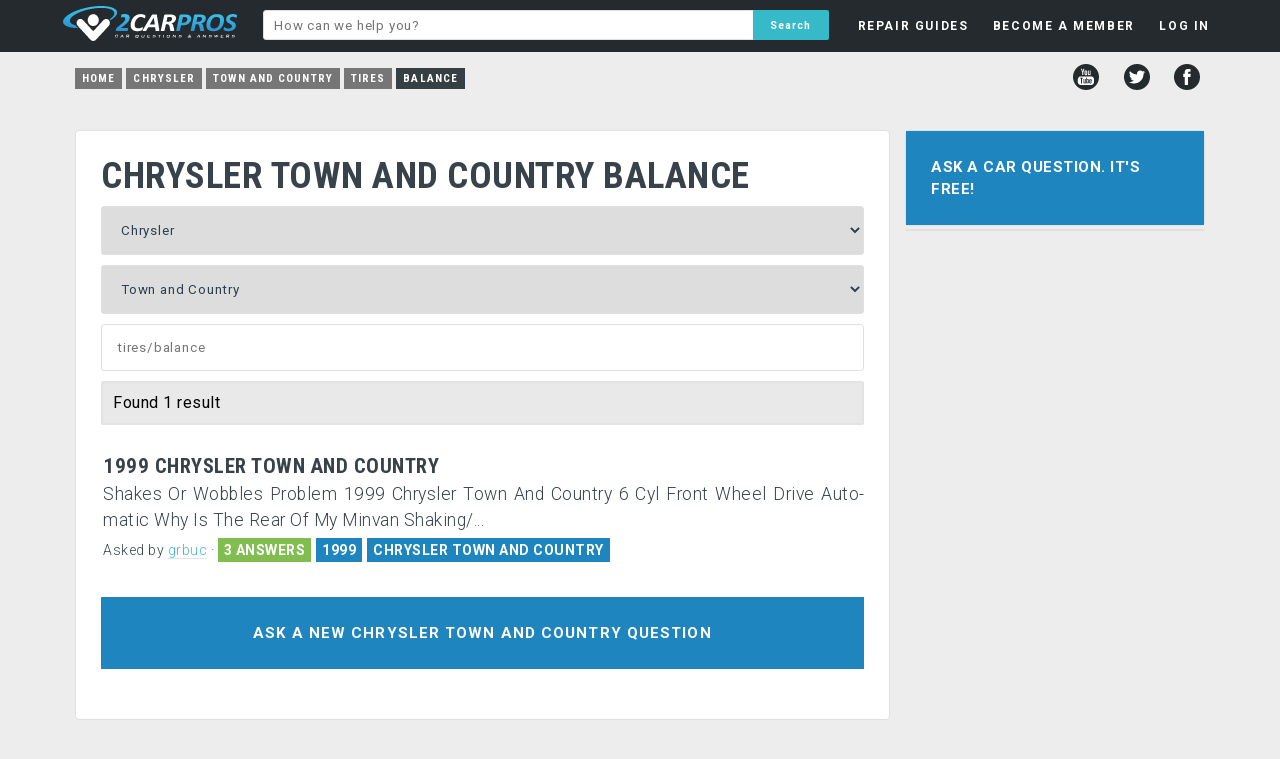

--- FILE ---
content_type: text/html; charset=UTF-8
request_url: https://www.2carpros.com/chrysler/town-and-country/tires/balance
body_size: 4746
content:
<!DOCTYPE html>
<html lang="en">
<head>
    <meta name="google-site-verification" content="V1a2Sh2dh5trDGCtXWEP6UB3f-rTFxQkUChB6xigQjE" />

<html lang="en">
<head>
    <meta name="google-site-verification" content="V1a2Sh2dh5trDGCtXWEP6UB3f-rTFxQkUChB6xigQjE" />
  <!-- Favicons & Manifest -->
  <link rel="apple-touch-icon" sizes="180x180" href="/apple-touch-icon.png?v=2">
  <link rel="icon" href="/favicon.ico?v=2" sizes="any">
  <link rel="icon" type="image/png" sizes="32x32" href="/favicon-32x32.png?v=2">
  <link rel="icon" type="image/png" sizes="16x16" href="/favicon-16x16.png?v=2">
  <link rel="manifest" href="/site.webmanifest?v=2">
  <meta name="theme-color" content="#ffffff">

  <!-- Google AdSense -->
  <script async src="https://pagead2.googlesyndication.com/pagead/js/adsbygoogle.js?client=ca-pub-8235759427918457" crossorigin="anonymous"></script>

  <!-- Page Title -->
  <title>Car Repair Questions Answered Free by Professional Mechanics</title>

  <!-- Meta -->
  <meta charset="utf-8">

  <!-- Open Graph / Facebook -->
  <meta property="og:type" content="website">
  <meta property="og:url" content="https://www.2carpros.com/">
  <meta property="og:title" content="Car Repair Questions Answered Free by Professional Mechanics">
  <meta property="og:description" content="Got a car repair question? 2CarPros will answer your question for free by providing information that will help solve your problem quickly.">
  <meta property="og:image" content="https://www.2carpros.com/social-1200x1200.png">
  <meta property="og:site_name" content="2CarPros">


  <!-- Twitter -->
  <meta name="twitter:card" content="summary_large_image">
  <meta name="twitter:url" content="https://www.2carpros.com/">
  <meta name="twitter:title" content="Car Repair Questions Answered Free by Professional Mechanics">
  <meta name="twitter:description" content="Got a car repair question? 2CarPros will answer your question for free by providing information that will help solve your problem quickly.">
  <meta name="twitter:image" content="https://www.2carpros.com/social-1200x1200.png">
  <meta name="twitter:site" content="@2carpros">


  <!-- Fallback Image -->
  <meta name="image" content="https://www.2carpros.com/social-1200x1200.png">

  <!-- Viewport -->
  <meta name="viewport" content="width=device-width, initial-scale=1, user-scalable=yes">

  <!-- Canonical / Robots -->
    
  <!-- Stylesheets -->
  <link rel="stylesheet" href="/css/minified/style1502.min.css">
  <link href="https://fonts.googleapis.com/css?family=Roboto:400,300,700|Roboto+Condensed:700,400&display=swap" rel="stylesheet" type="text/css">
<script src="/js/fb-avatar-fix.js"></script>
</head>


<body>
<div id="fb-root"></div>
<script>(function(d, s, id) {
  var js, fjs = d.getElementsByTagName(s)[0];
  if (d.getElementById(id)) return;
  js = d.createElement(s); js.id = id;
  js.src = "//connect.facebook.net/en_US/sdk.js#xfbml=1&version=v2.12&appId=1429296057311234";
  fjs.parentNode.insertBefore(js, fjs);
}(document, 'script', 'facebook-jssdk'));</script>
    
    <div class="headerbg">
        <div id="headerfloat">
        
            <div id="headerleft">
                <a href="/"><div id="headerlogo"></div></a>
            </div>
        
    <ul class="menu" id="myTopnav">

        <div class="mobileshow">
        <li class="mlit"><a class="tinyest bold tdnone" href="/">HOME</a><div class="panel"></div></li>
        </div>

        <div class="mobileshow">
            <li class="mli"><a class="tinyest bold tdnone" href="/questions/new">ASK A QUESTION</a><div class="panel"></div></li>
        </div>

    <li id="guides"><a class="tinyest bold tdnone" href="/articles">REPAIR GUIDES</a>
    <div class="panel">

    </div>
    </li>

    
    <li id="member"><a rel="nofollow" class="tinyest bold tdnone" href="/people/sign_up?refer=/chrysler/town-and-country/tires/balance">BECOME A MEMBER</a>

    </li>

    <li id="login_menu"><a rel="nofollow" class="tinyest bold tdnone" href="/people/sign_in?refer=/chrysler/town-and-country/tires/balance">LOG IN</a>
    <div class="panel"> 
        
    <div class="fblogin wtext tdnone"><a rel="nofollow" href="https://www.facebook.com/v2.12/dialog/oauth?client_id=1429296057311234&amp;state=589b5d4643db1607b5530233edf6a887&amp;response_type=code&amp;sdk=php-sdk-5.6.2&amp;redirect_uri=https%3A%2F%2Fwww.2carpros.com%2Ffb-callback.php&amp;scope=public_profile%2Cemail"><div class="fbimg"></div>Login with Facebook</a></div>
    <div class="bold tinyest padd10 center">OR</div>
            
    <form name="login_dropdown" id="login_dropdown" action="/includes/header/login.php" method="POST">
    <div class="email"><input style="z-index:99;" type="text" name="email" placeholder="E-mail"></div>
    <div class="password"><input type="password" name="password" placeholder="Password"></div>
    <label class="toswrap checkbox"><input type="checkbox" name="remember" value="remember" checked>Remember me</label>
    <input class="formname" type="hidden" name="formname" value="login_dropdown">
    <input class="submit action-button" id="slogin" name="slogin" type="submit" value="LOG IN">
    </form>
    <div id="passlink"><a rel="nofollow" class="fleft" href="/people/sign_up?refer=/chrysler/town-and-country/tires/balance">NOT A MEMBER?</a><a class="fright" href="/people/recoverpw">FORGOT PASSWORD?</a></div>
    </div></li>
    

        <div class="mobileshow">
            <li class="mli"><a class="tinyest bold tdnone" href="/contact/new">CONTACT US</a><div class="panel"></div></li>
        </div>

        <div class="mobileshow">
            <li class="mli"><a class="tinyest bold tdnone" href="/pages/privacy-policy">PRIVACY POLICY</a><div class="panel"></div></li>
        </div>

        <div class="mobileshow">
            <li class="mli lmen"><a class="tinyest bold tdnone" href="/pages/user-agreement">TERMS AND CONDITIONS</a><div class="panel"></div></li>
        </div>
        
    <li class="icon">
    <a href="javascript:void(0);" onclick="myFunction()">&#9776;</a>
    </li>

    </ul>
        </div>
            
            <div id="headermiddle">

                <form id="hsearch" action="/search" method="post">
                <input name="q" type="text" placeholder="How can we help you?" value="">
                <input name="key" type="hidden" value="added">
                <input name="header" type="hidden" value="yes">
                <input name="search" type="submit" value="Search">
                </form>

            </div>
            

        </div>
        <p style="clear: both;">
    </div>
<div id="headboxbg">
<ul id="breadcrumb" itemscope="" itemtype="https://schema.org/BreadcrumbList"><li class="breadcrumbs nmob"><a href="/">Home</a></li><li class="breadcrumbs nmob" itemscope="" itemprop="itemListElement" itemtype="https://schema.org/ListItem"><a href="/chrysler" itemprop="item"><span itemprop="name">Chrysler</span></a><meta itemprop="position" content="1"></li><li class="breadcrumbs nmob" itemscope="" itemprop="itemListElement" itemtype="https://schema.org/ListItem"><a href="/chrysler/town-and-country" itemprop="item"><span itemprop="name">Town and Country</span></a><meta itemprop="position" content="2"></li><li class="breadcrumbs" itemscope="" itemprop="itemListElement" itemtype="https://schema.org/ListItem"><a href="/chrysler/town-and-country/tires" itemprop="item"><span itemprop="name">Tires</span></a><meta itemprop="position" content="3"></li><li class="breadcrumbs" itemscope="" itemprop="itemListElement" itemtype="https://schema.org/ListItem"><a href="/chrysler/town-and-country/tires/balance" itemprop="item" class="current"><span itemprop="name">Balance</span></a><meta itemprop="position" content="4"></li></ul>
<div id="social">
        <a href="http://www.youtube.com/user/2carpros"><div title="YouTube" class="youtube"></div></a>
        <a href="http://www.twitter.com/2Carpros"><div title="Twitter" class="twitter"></div></a>
        <a href="http://www.facebook.com/2Carpros"><div title="Facebook" class="facebook"></div></a>
</div></div>
    
    


<div id="wrapper">

        
    <div id="container">


<!-- 2CP Mobile menu toggle – restored 2025-12-06 -->
<script>
function myFunction() {
    var x = document.getElementById("myTopnav");
    if (x.className === "menu") {
        x.className += " responsive";
    } else {
        x.className = "menu";
    }
}
</script>

<div id="left">
             
<div class="box white p25" id="selbox" data-make="2" data-model="136" data-cid="1929">
    
<h1>CHRYSLER TOWN AND COUNTRY  BALANCE</h1>
    <div class="container" style="margin-top:10px;">
        <div id="spinarea">
<select id="car_make_cat" name="car_make" data-new="" data-showmodel="0" ><option value=""disabled selected>Select Make</option><option value="99999">All Makes</option><option value="39" >Acura</option><option value="28" >Alfa Romeo</option><option value="55" >AMC</option><option value="63" >Aston Martin</option><option value="21" >Audi</option><option value="67" >Bentley</option><option value="1" >BMW</option><option value="34" >Buick</option><option value="35" >Cadillac</option><option value="18" >Chevrolet</option><option value="2" selected>Chrysler</option><option value="48" >Citroen</option><option value="50" >Daewoo</option><option value="51" >Daihatsu</option><option value="69" >Datsun</option><option value="24" >Dodge</option><option value="25" >Eagle</option><option value="60" >Ferrari</option><option value="17" >Fiat</option><option value="71" >Fisker</option><option value="3" >Ford</option><option value="36" >Geo</option><option value="4" >GMC</option><option value="54" >Holden</option><option value="5" >Honda</option><option value="45" >Hummer</option><option value="15" >Hyundai</option><option value="46" >Infiniti</option><option value="57" >International</option><option value="6" >Isuzu</option><option value="29" >Jaguar</option><option value="26" >Jeep</option><option value="47" >Kia</option><option value="64" >Lancia</option><option value="30" >Land Rover</option><option value="38" >Lexus</option><option value="31" >Lincoln</option><option value="20" >Mazda</option><option value="19" >Mercedes Benz</option><option value="32" >Mercury</option><option value="65" >Merkur</option><option value="58" >MG</option><option value="22" >Mini</option><option value="7" >Mitsubishi</option><option value="8" >Nissan</option><option value="44" >Oldsmobile</option><option value="43" >Opel</option><option value="53" >Peugeot</option><option value="27" >Plymouth</option><option value="42" >Pontiac</option><option value="9" >Porsche</option><option value="62" >Proton</option><option value="73" >Ram</option><option value="16" >Renault</option><option value="23" >Rolls Royce</option><option value="61" >Rover</option><option value="41" >SAAB</option><option value="40" >Saturn</option><option value="52" >Scion</option><option value="59" >SEAT</option><option value="49" >Skoda</option><option value="66" >Smart</option><option value="10" >Subaru</option><option value="11" >Suzuki</option><option value="70" >Tesla</option><option value="14" >Toyota</option><option value="56" >Triumph</option><option value="37" >Vauxhall</option><option value="12" >Volkswagen</option><option value="33" >Volvo</option></select><div id="car_makeinfo" class="infobox"></div><select id="car_model_cat" name="car_model"><option value="" disabled selected>Select Model</option><option value="99999" >All Models</option><option value="1752" >200</option><option value="130" >300</option><option value="1753" >300M</option><option value="75" >Aspen</option><option value="2095" >Aspen Hybrid</option><option value="122" >Cirrus</option><option value="124" >Concorde</option><option value="125" >Conquest</option><option value="1165" >Cordoba</option><option value="1754" >CP8</option><option value="123" >Crossfire</option><option value="121" >Fifth Avenue</option><option value="126" >Grand Voyager</option><option value="1167" >Hilman</option><option value="127" >Imperial</option><option value="1166" >Intrepid</option><option value="1388" >K-Car</option><option value="128" >Laser</option><option value="129" >Le Baron</option><option value="131" >LHS</option><option value="1168" >Neon</option><option value="132" >New Yorker</option><option value="1156" >Newport</option><option value="133" >Pacifica</option><option value="1980" >Pacifica Hybrid</option><option value="134" >PT Cruiser</option><option value="1755" >Royal</option><option value="1262" >Saratoga</option><option value="1274" >Scorpion</option><option value="135" >Sebring</option><option value="1387" >Sigma</option><option value="546" >Sundance</option><option value="1756" >TC</option><option value="136" selected>Town and Country</option><option value="137" >Van</option><option value="1757" >Voyager</option><option value="1157" >Windsor</option></select><div id="car_modelinfo" class="infobox"></div>        </div>
    
    <div style="position:relative;left:0;right:0;">
    <input name= "catSearch" id="catSearch" value="" placeholder="tires/balance">
    <ul id="catResults"></ul>
    </div>


<div class="refbg"><div class="refinetags" style="margin-bottom:0px;">Found 1 result</div></div>

        
        <div style="padding:15px;"></div>

</div>
    
    
<div id="results" style="margin-left:2px;">
<div class="preview p-user"  id="206448"><a href="/questions/chrysler-town-and-country-1999-chrysler-town-and-country--4"><h2>1999 Chrysler Town And Country</h2><div class="hypen">Shakes Or Wobbles Problem
1999 Chrysler Town And Country  6 Cyl Front Wheel Drive Automatic 

Why Is The Rear Of My Minvan Shaking/...</div></a><div class="askedby">Asked by <b><a rel="nofollow" href="/people/grbuc">grbuc</a></b> <b>&middot;</b> <div class="badgebg">3 ANSWERS</div><div class="badgebg blue">1999</div><div class="badgebg blue cl"><a href="/chrysler/town-and-country">CHRYSLER TOWN AND COUNTRY</a></div></div></div>        
        
</div>
    
    <a class="askqa" href="/questions/new"><div class="askq2 blue">Ask a new Chrysler Town and Country question</div></a>

    
        
</div></div>
<div id="right">
    
<div class="box" id="askbox" style="margin-bottom:3px;"><a class="askqa" href="/questions/new"><div class="askq blue center">Ask a Car Question. It's Free!</div></a></div><div id="sticker"><div class="box white"><div class="relqc mandi"><div></div></div></div></div>
</div>    
<div style="display: none"><div id="toolbox" class="white"></div></div>
</div></div>

    <div id="footerbg">
        
        <div id="footerwidth">
        
            <div id="footerlinks">
                
                <ul>
                    <li><a href="/contacts/new">Contact</a><div class="bullet">&bull;</div></li>
                    <li id="help"><a href="/pages/help-guide">Help</a><div class="bullet">&bull;</div></li>
                    <li id="about"><a href="/pages/about-2carproscom">About</a><div class="bullet">&bull;</div></li>
                    <li><a href="/pages/privacy-policy">Privacy Policy</a><div class="bullet">&bull;</div></li>
                    <li><a href="/pages/user-agreement">Terms & Conditions </a></li>
                </ul>
                
            </div>
        <div id="copyright">© 1999 - 2026 2CarPros, Inc.</div>
        
        </div>
    </div>

    
<!-- <script type="text/javascript" src="//ajax.googleapis.com/ajax/libs/jquery/3.4.1/jquery.min.js"></script> -->
<script type="text/javascript" src="//ajax.googleapis.com/ajax/libs/jquery/3.6.3/jquery.min.js"></script>

<link rel="stylesheet" type="text/css" href="/js/fancybox/jquery.fancybox.css" media="screen" />
<script type="text/javascript" src="/js/fancybox/jquery.fancybox.pack.js"></script>

<link rel="stylesheet" href="/css/minified/additional1502.min.css" type="text/css">
<script type="text/javascript" src="/js/minified/combined1502.min.js"></script>


</body>
</html>



--- FILE ---
content_type: text/html; charset=utf-8
request_url: https://www.google.com/recaptcha/api2/aframe
body_size: 263
content:
<!DOCTYPE HTML><html><head><meta http-equiv="content-type" content="text/html; charset=UTF-8"></head><body><script nonce="th6noPlawHO-9OadsZd0lw">/** Anti-fraud and anti-abuse applications only. See google.com/recaptcha */ try{var clients={'sodar':'https://pagead2.googlesyndication.com/pagead/sodar?'};window.addEventListener("message",function(a){try{if(a.source===window.parent){var b=JSON.parse(a.data);var c=clients[b['id']];if(c){var d=document.createElement('img');d.src=c+b['params']+'&rc='+(localStorage.getItem("rc::a")?sessionStorage.getItem("rc::b"):"");window.document.body.appendChild(d);sessionStorage.setItem("rc::e",parseInt(sessionStorage.getItem("rc::e")||0)+1);localStorage.setItem("rc::h",'1768900155828');}}}catch(b){}});window.parent.postMessage("_grecaptcha_ready", "*");}catch(b){}</script></body></html>

--- FILE ---
content_type: image/svg+xml
request_url: https://www.2carpros.com/img/icons/social/svg/twitter.svg
body_size: 451
content:
<svg version="1.1" id="Layer_1" xmlns="http://www.w3.org/2000/svg" xmlns:xlink="http://www.w3.org/1999/xlink" x="0px" y="0px"
viewBox="0 0 26 26" enable-background="new 0 0 26 26" xml:space="preserve">
	<circle fill="#252B2D" cx="13" cy="13" r="13"/>
		<path fill="#FFFFFF" d="M20.7,6.7c-0.6,0.4-1.4,0.6-2.1,0.8c-0.6-0.6-1.5-1-2.4-1c-1.8,0-3.3,1.5-3.3,3.3c0,0.3,0,0.5,0.1,0.7
			C10.1,10.4,7.7,9.1,6,7.1c-0.3,0.5-0.5,1-0.5,1.7c0,1.1,0.6,2.1,1.5,2.7c-0.5,0-1.1-0.2-1.5-0.4c0,0,0,0,0,0
			c0,1.6,1.1,2.9,2.7,3.2c-0.3,0.1-0.6,0.1-0.9,0.1c-0.2,0-0.4,0-0.6-0.1c0.4,1.3,1.7,2.3,3.1,2.3C8.7,17.5,7.2,18,5.7,18
			c-0.3,0-0.5,0-0.8,0c1.5,0.9,3.2,1.5,5.1,1.5c6.1,0,9.5-5,9.5-9.3c0-0.1,0-0.3,0-0.4c0.7-0.5,1.2-1,1.7-1.7
			c-0.6,0.3-1.2,0.4-1.9,0.5C19.9,8.1,20.4,7.5,20.7,6.7z"/>
</svg>
